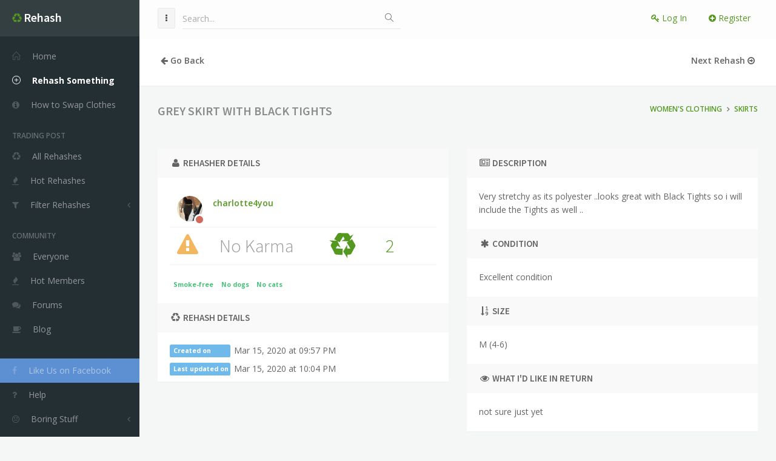

--- FILE ---
content_type: text/html; charset=utf-8
request_url: https://www.rehashclothes.com/rehashes/88891/Grey-skirt-with-Black-Tights
body_size: 5439
content:
<!DOCTYPE html>
<!--[if IE 9]> <html class="ie9 no-focus"> <![endif]-->
<!--[if gt IE 9]> ><! <![endif]-->
<html class='no-focus'>
<!-- <![endif] -->
<head>
<meta charset='utf-8'>
<title>Grey skirt with Black Tights Available for Free Online Swapping :: Rehash</title>
<meta content='Rehash is the easiest way to swap your clothes online for free. Trade clothing with other users, clear out your closet, and get an entirely new wardrobe all while helping the environment. Online clothing swaps for the environmental fashionista.' name='description'>
<meta content='Orpheux Design' name='author'>
<meta content='rjOiIW5wUhYX_pW3pKg0SVaKIEegS_uSbQvdf4RKMeY' name='google-site-verification'>
<meta content='width=device-width,initial-scale=1,maximum-scale=1.0' name='viewport'>
<meta content='summary_large_image' name='twitter:card'>
<meta content='@rehashclothes' name='twitter:site'>
<meta content='@rehashclothes' name='twitter:creator'>
<meta content='Swap Your Clothes Online for Free' name='twitter:title'>
<meta content='Rehash lets you trade the clothes and accessories you no longer use for things you will use. Freshen up your wardrobe and help the environment.' name='twitter:description'>
<meta content='https://www.rehashclothes.com/twittercard.jpg' name='twitter:image'>
<meta content='529255047276157' property='fb:app_id'>
<meta content='https://www.rehashclothes.com/rehashes/88891/Grey-skirt-with-Black-Tights' property='og:url'>
<meta content='website' property='og:type'>
<meta content='Grey skirt with Black Tights Available for Free Online Swapping :: Rehash' property='og:title'>
<meta content='Very stretchy as its polyester ..looks great with Black Tights so i will include the Tights as well ..' property='og:description'>
<meta content='https://www.rehashclothes.com/system/rehash_images/photos/000/112/292/large/DSC_0088.JPG?1584309870' property='og:image'>
<meta content='600' property='og:image:height'>
<meta content='600' property='og:image:width'>
<link href='https://fonts.googleapis.com/css?family=Source+Sans+Pro:300,400,400italic,600,700%7COpen+Sans:300,400,400italic,600,700' rel='stylesheet'>
<link href='/favicon.ico' rel='shortcut icon' type='image/x-icon'>
<link rel="stylesheet" media="screen" href="/assets/application-f445f6b67b5734ee75f64c6738a49ce567cd42653939ef24ab89470cda85221a.css" />
<script src="/assets/application-b93304d40972ed8009c57436251bd4cb4c094e61f1a3fe4c24346745b957d506.js"></script>
<script src="https://js.stripe.com/v2/"></script>
<script>
  (function(i,s,o,g,r,a,m){i['GoogleAnalyticsObject']=r;i[r]=i[r]||function(){
  (i[r].q=i[r].q||[]).push(arguments)},i[r].l=1*new Date();a=s.createElement(o),
  m=s.getElementsByTagName(o)[0];a.async=1;a.src=g;m.parentNode.insertBefore(a,m)
  })(window,document,'script','https://www.google-analytics.com/analytics.js','ga');

  ga('create', 'UA-2027752-2', 'auto');
  ga('send', 'pageview');

</script>
<!-- Facebook Pixel Code -->
<script>
!function(f,b,e,v,n,t,s){if(f.fbq)return;n=f.fbq=function(){n.callMethod?
n.callMethod.apply(n,arguments):n.queue.push(arguments)};if(!f._fbq)f._fbq=n;
n.push=n;n.loaded=!0;n.version='2.0';n.queue=[];t=b.createElement(e);t.async=!0;
t.src=v;s=b.getElementsByTagName(e)[0];s.parentNode.insertBefore(t,s)}(window,
document,'script','https://connect.facebook.net/en_US/fbevents.js');

fbq('init', '1684544715144869');
fbq('track', "PageView");</script>
<noscript><img height="1" width="1" style="display:none"
src="https://www.facebook.com/tr?id=1684544715144869&ev=PageView&noscript=1"
/></noscript>
<!-- End Facebook Pixel Code -->
</head>
<body>
<div class='sidebar-l sidebar-o side-scroll header-navbar-fixed' id='page-container'>

<main id='main-container'>




<div class='block block-content overflow-hidden'>
<ul class='nav nav-pills push pull-left'>
<li>
<a href='#' onclick='history.go(-1); return false;'>
<i class='fa fa-arrow-left'></i>
Go Back
</a>
</li>
</ul>
<ul class='nav nav-pills pull-right'>
<li>
<a href='/rehashes/88472/Stretchy-Tight-Skirt-'>
Next Rehash
<i class='fa fa-arrow-circle-o-right'></i>
</a>
</li>
</ul>
</div>

<div class='page-loader'></div>
<div class='content'>
<div class='row alert-addable'>
<div class='col-sm-12 col-md-12 col-lg-12 overflow-hidden'>
<h1 class='content-heading rehash-title pull-left'>
<span class='title'>Grey skirt with Black Tights</span>
</h1>
<ol class='breadcrumb pull-right push-20'>
<li><a href="/category/women-s-clothing">Women&#39;s Clothing</a></li><li><a href="/category/women-s-clothing-skirts">Skirts</a></li>
</ol>
</div>
<div class='col-sm-12 col-md-12 col-lg-12'>
<div class='fb-like push-10' data-share='true' data-show-faces='true' data-width='450'></div>
</div>
<div class='col-sm-6 col-md-6 col-lg-6'>
<div class='block'>
<div class='block-header bg-gray-lighter'>
<h3 class='block-title'>
<i class='fa fa-fw fa-user'></i>
Rehasher Details
</h3>
</div>
<div class='block-content'>
<ul class='nav-users push'>
<li>
<a href='/charlotte4you'>
<img alt='charlotte4you is swapping clothes online from ' class='img-avatar' src='/system/user_images/avatars/000/023/252/small/avatar3858940_1.gif.jpg?1576077789'>
<i class='fa fa-circle text-danger'></i>
charlotte4you
<div class='font-w400 text-muted'>
<small></small>
</div>
</a>
</li>
<li>
<ul class='nav nav-justified nav-rehash-users'>
<li>
<a class='h2 font-w300 text-primary' href='/charlotte4you/karma'>
<i class='fa fa-warning text-warning karma-emoticon warning'></i>
<span class='text-muted'>No Karma</span>
</a>
</li>
<li>
<a class='h2 font-w300 text-primary' href='/charlotte4you/rehashes'>
<i class='fa fa-recycle font-w700 text-primary rehash-emoticon'></i>
2
</a>
</li>
</ul>
</li>
</ul>
<p><span class="label text-success">Smoke-free</span><span class="label text-success">No dogs</span><span class="label text-success">No cats</span></p>
</div>
<div class='block-header bg-gray-lighter'>
<h3 class='block-title pull-left'>
<i class='fa fa-fw fa-recycle'></i>
Rehash Details
</h3>
</div>
<div class='block-content'>
<ul class='list-unstyled'>
<li class='rehash-metadata'>
<span class='fixed-label label label-info'>Created on</span>
Mar 15, 2020 at 09:57 PM
</li>
<li class='rehash-metadata'>
<span class='fixed-label label label-info'>Last updated on</span>
Mar 15, 2020 at 10:04 PM
</li>
</ul>
</div>
</div>
</div>
<div class='col-sm-6 col-md-6 col-lg-6'>
<div class='block'>
<div class='block-header bg-gray-lighter'>
<h3 class='block-title'>
<i class='fa fa-fw fa-newspaper-o'></i>
Description
</h3>
</div>
<div class='block-content'>
<p>Very stretchy as its polyester ..looks great with Black Tights so i will include the Tights as well ..</p>
</div>
<div class='block-header bg-gray-lighter'>
<h3 class='block-title'>
<i class='fa fa-fw fa-asterisk'></i>
Condition
</h3>
</div>
<div class='block-content'>
<p>Excellent condition</p>
</div>
<div class='block-header bg-gray-lighter'>
<h3 class='block-title'>
<i class='fa fa-fw fa-sort-numeric-asc'></i>
Size
</h3>
</div>
<div class='block-content'>
<p>
M (4-6)
<span class='text-muted size-extra'>
<small></small>
</span>
</p>
</div>
<div class='block-header bg-gray-lighter'>
<h3 class='block-title'>
<i class='fa fa-fw fa-eye'></i>
What I'd like in return
</h3>
</div>
<div class='block-content'>
<p>not sure just yet</p>
</div>
</div>
<!-- Comments widget -->
<div class='block'>
<div class='block-header bg-gray-lighter'>
<i class='fa fa-comments'></i>


<span class='paginated_info'>
No comments found
</span>
</div>
<div class='block-header bg-gray-darker'>
<h3 class='block-title text-gray-lighter'>
<i class='fa fa-comments'></i>
Comments &amp; Questions
</h3>
</div>
<div class='block-content block-content-full'>
<hr>
<div id='comments'>
</div>
</div>
<div class='block-header bg-gray-lighter'>
<i class='fa fa-comments'></i>


<span class='paginated_info'>
No comments found
</span>
</div>
</div>
</div>
</div>
</div>
<div class='content'>
<div class='row items-push js-gallery'>
<div class='col-sm-6 col-md-4 col-lg-3 animated fadeIn'>
<a class='img-link img-thumb' href='/system/rehash_images/photos/000/112/292/original/DSC_0088.JPG?1584309870' title='Grey skirt with Black Tights'>
<img alt='Grey skirt with Black Tights is being swapped online for free' class='img-responsive' src='/system/rehash_images/photos/000/112/292/medium/DSC_0088.JPG?1584309870'>
</a>
</div>
<div class='col-sm-6 col-md-4 col-lg-3 animated fadeIn'>
<a class='img-link img-thumb' href='/system/rehash_images/photos/000/112/291/original/DSC_0086.JPG?1584309755' title='Grey skirt with Black Tights'>
<img alt='Grey skirt with Black Tights is being swapped online for free' class='img-responsive' src='/system/rehash_images/photos/000/112/291/medium/DSC_0086.JPG?1584309755'>
</a>
</div>
</div>
<!-- END Gallery -->
</div>
<!-- END Page Content -->
<hr>
<script type="application/ld+json">
{
  "@context": "http://schema.org/",
  "@type": "Product",
  "name": "Grey skirt with Black Tights",
  "image": "https://www.rehashclothes.com/system/rehash_images/photos/000/112/292/large/DSC_0088.JPG?1584309870",
  "description": "Very stretchy as its polyester ..looks great with Black Tights so i will include the Tights as well ..",
  "offers": {
    "@type": "Offer",
    "priceCurrency": "USD",
    "price": "0.00",
    "priceValidUntil": "2025-03-15 21:57:52 UTC",
    "itemCondition": "http://schema.org/UsedCondition",
    "availability": "http://schema.org/InStock",
    "seller": {
      "@type": "Person",
      "name": "charlotte4you",
      "homeLocation":""
    }
  }
}
</script>
<script>
  $(function() {
  	
    $('#request-trade-confirm').on('click', function(){
      var noticeTitle = $("#request-trade-confirm").data("noticetitle");
      var noticeDescription = $("#request-trade-confirm").data("noticedescription");
      var sentTitle = $("#request-trade-confirm").data("senttitle");
      var sentDescription = $("#request-trade-confirm").data("sentdescription");
      var url = $('#request-trade-confirm').attr("data-url");
      
      swal({
        title: noticeTitle,
        text: noticeDescription,
        type: 'info',
        showCancelButton: true,
        confirmButtonColor: '#549821',
        confirmButtonText: "Request",
        closeOnConfirm: false,
        html: false
      }, function () {
        var trade = new TradeRehash("0", "126702", null, "88891", "Rehash", url);
        
        trade.submit();
        
        $("#request-trade-confirm").remove();
        $("<div class='alert alert-info text-center'><p><i class='fa fa-star'></i>You cannot request this item because it is involved in one of your trades.</p></div>").prependTo(".alert-addable");
        
        swal(sentTitle, sentDescription, 'success');
      });
      
      return false;
    });
    
    $('#threeway-trade-confirm').on('click', function(){
      var noticeTitle = $("#threeway-trade-confirm").data("noticetitle");
      var noticeDescription = $("#threeway-trade-confirm").data("noticedescription");
      var sentTitle = $("#threeway-trade-confirm").data("senttitle");
      var sentDescription = $("#threeway-trade-confirm").data("sentdescription");
      var tradeId = $('#threeway-trade-confirm').attr("data-trade");
      var url = $('#threeway-trade-confirm').attr("data-url");
      
      swal({
        title: noticeTitle,
        text: noticeDescription,
        type: 'info',
        showCancelButton: true,
        confirmButtonColor: '#549821',
        confirmButtonText: "Request",
        closeOnConfirm: false,
        html: false
      }, function () {
        var trade = new TradeRehash("0", "126702", tradeId, "88891", "Rehash", url);
        
        trade.submit();
        
        $("#request-trade-confirm").remove();
        $("#threeway-dropdown-button").remove();
        $("#threeway-dropdown").remove();
        $("<div class='alert alert-info text-center'><p><i class='fa fa-star'></i>You cannot request this item because it is involved in one of your trades.</p></div>").prependTo(".alert-addable");
        
        swal(sentTitle, sentDescription, 'success');
      });
      
      return false;
    });
    
    if ($("#chart_88891").length > 0) {
      // Charts
      var $chartLinesCon  = $("#chart_88891")[0].getContext('2d');
      // Set global chart options
      var $globalOptions = {
        scaleFontFamily: "'Open Sans', 'Helvetica Neue', Helvetica, Arial, sans-serif",
        scaleFontColor: '#999',
        scaleFontStyle: '600',
        tooltipTitleFontFamily: "'Open Sans', 'Helvetica Neue', Helvetica, Arial, sans-serif",
        tooltipCornerRadius: 3,
        maintainAspectRatio: false,
        responsive: true
      };
      
      var $chartLinesBarsRadarData = {
        labels: ["01/17", "01/18", "01/19", "01/20", "01/21", "01/22", "01/23"],
        datasets: [{
          label: 'Past 7 days',
          fillColor: 'rgba(220,220,220,.3)',
          strokeColor: 'rgba(220,220,220,1)',
          pointColor: 'rgba(220,220,220,1)',
          pointStrokeColor: '#fff',
          pointHighlightFill: '#fff',
          pointHighlightStroke: 'rgba(220,220,220,1)',
          data: ["0", "0", "0", "0", "0", "0", "0"]
        }]
      };
      $chartLines = new Chart($chartLinesCon).Line($chartLinesBarsRadarData, $globalOptions);
    }
  });
</script>

</main>
<nav id='sidebar'>
<div id='sidebar-scroll'>
<div class='sidebar-content'>
<div class='side-header side-content bg-white-op'>
<button class='btn btn-link text-gray pull-right hidden-md hidden-lg' data-action='sidebar_close' data-toggle='layout' type='button'>
<i class='fa fa-times'></i>
</button>
<a class='h5 text-white' href='/'>
<i class='fa fa-recycle text-primary'></i>
<span class='h4 font-w600 sidebar-mini-hide'>
<span class='text-white'>Rehash</span>
</span>
</a>
</div>
<div class='side-content'>
<ul class='nav-main'>
<li>
<a href='/users'>
<i class='si si-home'></i>
<span class='sidebar-mini-hide'>Home</span>
</a>
</li>
<li>
<strong>
<a class='active' href='/rehashes/new'>
<i class='si si-plus'></i>
<span class='sidebar-mini-hide'>Rehash Something</span>
</a>
</strong>
</li>
<li>
<a class='nav' href='/how-to-swap-your-clothes-online'>
<i class='fa fa-info-circle'></i>
<span class='sidebar-mini-hide'>How to Swap Clothes</span>
</a>
</li>
<li class='nav-main-heading'>
<span class='sidebar-mini-hide'>Trading Post</span>
</li>
<li>
<a href='/rehashes'>
<i class='fa fa-recycle'></i>
<span class='sidebar-mini-hide'>All Rehashes</span>
</a>
</li>
<li>
<a href='/rehashes/hot'>
<i class='fa fa-fire'></i>
<span class='sidebar-mini-hide'>Hot Rehashes</span>
</a>
</li>
<li>
<a class='nav-submenu' data-toggle='nav-submenu'>
<i class='fa fa-filter'></i>
<span class='sidebar-mini-hide'>Filter Rehashes</span>
</a>
<ul>
<li>
<a href='/categories'>
<i class='fa fa-map-signs'></i>
<span class='sidebar-mini-hide'>By Category</span>
</a>
</li>
<li>
<a href='/tags'>
<i class='fa fa-tag'></i>
<span class='sidebar-mini-hide'>By Tag</span>
</a>
</li>
<li>
<a href='/search'>
<i class='fa fa-search'></i>
<span class='sidebar-mini-hide'>Search</span>
</a>
</li>
</ul>
</li>
<li class='nav-main-heading'>
<span class='sidebar-mini-hide'>Community</span>
</li>
<li>
<a class='nav' href='/community'>
<i class='fa fa-users'></i>
<span class='sidebar-mini-hide'>Everyone</span>
</a>
</li>
<li>
<a href='/community/hot-clothes-swappers'>
<i class='fa fa-fire'></i>
<span class='sidebar-mini-hide'>Hot Members</span>
</a>
</li>
<!-- %li -->
<!-- %a.nav{href: "#"} -->
<!-- %i.fa.fa-thumbs-up -->
<!-- %span.sidebar-mini-hide= t('.active') -->
<li>
<a class='nav' href='/forums'>
<i class='fa fa-comments'></i>
<span class='sidebar-mini-hide'>Forums</span>
</a>
</li>
<li>
<a class='nav' data-no-turbolink href='/blog'>
<i class='fa fa-coffee'></i>
<span class='sidebar-mini-hide'>Blog</span>
</a>
</li>
<li class='nav-main-heading'>
<span class='sidebar-mini-hide'></span>
</li>
<li>
<a class='nav bg-default text-white' data-original-title='This will get us more members, and therefore more Rehashes.' data-placement='top' data-toggle='tooltip' href='https://www.facebook.com/rehashclothes'>
<i class='text-white fa fa-facebook'></i>
<span class='sidebar-mini-hide'>Like Us on Facebook</span>
</a>
</li>
<li>
<a class='nav' href='/help'>
<i class='fa fa-question'></i>
<span class='sidebar-mini-hide'>Help</span>
</a>
</li>
<li>
<a class='nav-submenu' data-toggle='nav-submenu'>
<i class='fa fa-meh-o'></i>
<span class='sidebar-mini-hide'>Boring Stuff</span>
</a>
<ul>
<li>
<a href="/why">Why Rehash</a>
</li>
<li>
<a href="/about">About Rehash</a>
</li>
<li>
<a href="/press">Press</a>
</li>
<li>
<a href="/terms">Terms of Service</a>
</li>
<li>
<a href="/privacy">Privacy Policy</a>
</li>
</ul>
</li>
</ul>
</div>
</div>
</div>
</nav>

<header class='content-mini content-mini-full' id='header-navbar'>
<ul class='nav-header pull-right'>
<li><a class="link-effect font-w400" href="/users/sign_in"><i class="fa fa-key"></i> Log In</a></li>
<li><a class="link-effect font-w400" href="/users/sign_up"><i class="fa fa-plus-circle"></i> Register</a></li>
</ul>
<ul class='nav-header pull-left'>
<li class='hidden-md hidden-lg'>
<button class='btn btn-default' data-action='sidebar_toggle' data-toggle='layout' type='button'>
<i class='fa fa-navicon'></i>
</button>
</li>
<li class='hidden-xs hidden-sm'>
<button class='btn btn-default' data-action='sidebar_mini_toggle' data-toggle='layout' type='button'>
<i class='fa fa-ellipsis-v'></i>
</button>
</li>
<li class='visible-xs'>
<button class='btn btn-default' data-class='header-search-xs-visible' data-target='.js-header-search' data-toggle='class-toggle' type='button'>
<i class='fa fa-search'></i>
</button>
</li>
<li class='js-header-search header-search'>
<form action='/search' class='form-horizontal' method='get'>
<div class='form-material form-material-primary input-group remove-margin-t remove-margin-b'>
<input class='form-control' id='base-material-text' name='q' placeholder='Search...' type='text'>
<span class='input-group-addon'>
<i class='si si-magnifier'></i>
</span>
</div>
</form>
</li>
</ul>
</header>

<footer class='content-mini content-mini-full font-s12 bg-gray-lighter clearfix' id='page-footer'>
<div class='pull-right'>
By
<a class='font-w600' href='http://orlandodefrias.com' target='_blank'>Orlando</a>
</div>
<div class='pull-left'>
&copy;
<a class='font-w600' href='/'>Rehash Clothes</a>
2007-2026
</div>
</footer>
</div>
<div class='bg-primary-dark label' id='loading' style='display: none;'>
<i class='fa fa-spinner fa-spin'></i>
Loading...
</div>
<script defer src="https://static.cloudflareinsights.com/beacon.min.js/vcd15cbe7772f49c399c6a5babf22c1241717689176015" integrity="sha512-ZpsOmlRQV6y907TI0dKBHq9Md29nnaEIPlkf84rnaERnq6zvWvPUqr2ft8M1aS28oN72PdrCzSjY4U6VaAw1EQ==" data-cf-beacon='{"version":"2024.11.0","token":"568e178dd09a4b88b82a5b81962dd2ed","r":1,"server_timing":{"name":{"cfCacheStatus":true,"cfEdge":true,"cfExtPri":true,"cfL4":true,"cfOrigin":true,"cfSpeedBrain":true},"location_startswith":null}}' crossorigin="anonymous"></script>
</body>
</html>
